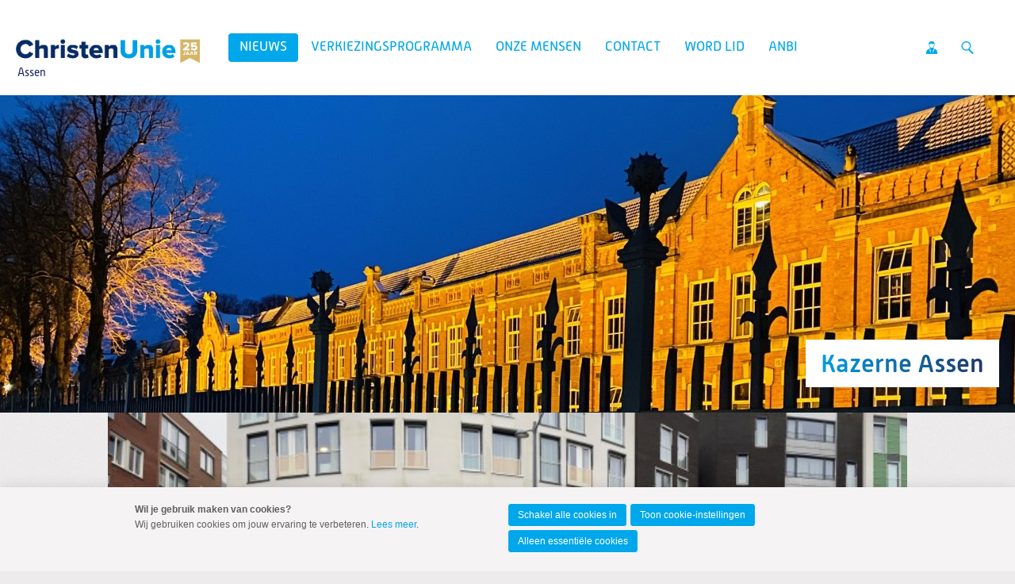

--- FILE ---
content_type: text/html; charset=UTF-8
request_url: https://assen.christenunie.nl/blog/2023/02/22?weblog-postTitle=Vergaderen-op-locatie
body_size: 9714
content:
<!DOCTYPE html>
<!--[if IE 9 ]><html lang='nl' class='no-js ie9'><![endif]-->
<!--[if (gt IE 9)|!(IE)]><!--><html lang='nl' class='no-js'><!--<![endif]-->
<head>

<script type='text/javascript' src='/ui/uibase/script/setcookie.js?r=2b0fb64fe3071088dc4630093935479cfe20b7f0'></script>
<script type='text/javascript' src='/l/cookie_control/filter/default/6b86b273ff34fce19d6b804eff5a3f5747ada4eaa22f1d49c01e52ddb7875b4b'></script>
<meta itemprop="pb:tags" content="inwoners betrekken">
<meta itemprop="pb:time" content="1677057360">
<meta property="og:type" content="article">
<meta property="og:url" content="https://assen.christenunie.nl/blog/2023/02/22?weblog-postTitle=Vergaderen-op-locatie">
<meta property="og:title" content="Vergaderen &#039;op locatie&#039;">
<meta property="og:description" content="Regelmatig vergaderen we ‘op locatie’, zoals we dat noemen. In plaats van op het gemeentehuis zoeken we een toegankelijke locatie in de woonwijk.">
<meta property="og:image" content="https://assen.christenunie.nl/l/library/download/urn:uuid:8c4cd9e9-7035-4941-9903-bae764c1772a/20230125+mfa+kloosterveste+img-2993+langwerpig.jpg?scaleType=3&amp;width=1200&amp;height=675">
<meta property="og:image:width" content="1200">
<meta property="og:image:height" content="675">
<meta property="article:published_time" content="2023-02-21T13:55:00+01:00">
<meta property="article:author" content="Tjerk Medemblik">
<link rel="canonical" href="https://assen.christenunie.nl/blog/2023/02/22?weblog-postTitle=Vergaderen-op-locatie" />
 <meta name='generator' content='Procurios' />
	<meta charset='UTF-8' />
<link rel='stylesheet' type='text/css' media='screen' href='/cache/15v4434n3xihg.ced634627e5f.css' />
<link rel='stylesheet' type='text/css' media='screen' href='/cache/1t9fzex5ophmt.ced634627e5f.css' />
<link rel='stylesheet' type='text/css' media='print' href='/cache/29u8cdk104g08.ced634627e5f.css' />
<link rel='stylesheet' type='text/css' media='screen and (min-width: 680px)' href='/cache/151fd4olqoouk.ced634627e5f.css' />
<link rel='stylesheet' type='text/css' media='screen and (min-width: 980px)' href='/cache/1s5bez2tlmcuj.ced634627e5f.css' />
<!--[if lt IE 9]>
		<link rel='stylesheet' type='text/css' media='screen' href='/cache/2v0xopvbcyqs4.ced634627e5f.css' />
	<![endif]-->
	<meta http-equiv='X-UA-Compatible' content='IE=edge,chrome=1'>
	<title>Vergaderen &#039;op locatie&#039; - ChristenUnie Assen</title>
	<meta name="viewport" content="width=device-width, initial-scale=1.0">
	<meta name='author' content='Christenunie' />
	
	<meta name='description' content='Regelmatig vergaderen we ‘op locatie’, zoals we dat noemen. In plaats van op het gemeentehuis zoeken we een toegankelijke locatie in de woonwijk.' />
	
	<link rel='shortcut icon' href='/ui/CU-2013/img/favicon.ico' />
	<link rel='stylesheet' type='text/css' media='screen' href='/ui/uibase/style/pbutil.css?rev=936ee22c6760c7601820a01aadeb5a63a9c84a35' />
<script type='text/javascript' src='/ui/uibase/script/prototype/prototype-min.js?rev=2ce7626cd5fcfb3042f3ce6c532d9fd6b7e4e352'></script>
<script type='text/javascript' src='/ui/uibase/script/pblib/pblib.js?rev=397cb9ef2e7dec4e026c879b0066f2807e007912'></script>

	<link rel='pingback' href='https://assen.christenunie.nl/blog/2023/02/22?weblog-postTitle=Vergaderen-op-locatie&amp;weblog-output=pingback' /><link rel='alternate' type='application/rss+xml' title='News feed for: Backend ChristenUnie.nl' href='https://assen.christenunie.nl/l/rss/collect/news/1321367' /><script src="/ui/uibase/vendor/procurios/amdLoader/dist/amdLoader.js?rev=b1a6a7ceda19f51c6a18587a2b15ca17675e5d29" data-main data-rev="ced634627e5f"></script>
<script type='text/javascript'>var digitalData = {"page":{"attributes":{"PBSiteID":"26143"},"pageInfo":{"pageID":"1321356","pageName":"Vergaderen 'op locatie'","language":"nl_NL","breadCrumbs":["Home","Vergaderen 'op locatie'"]}},"component":[{"componentInfo":{"componentID":"1416712","componentName":"Kazerne Assen"},"attributes":{"componentType":"CU - Topbanner (volledige breedte)","componentModule":"Website"}},{"componentInfo":{"componentID":"1321365","componentName":"Blogoverzicht ChristenUnie Assen"},"attributes":{"componentType":"PostList","componentModule":"Weblog"}},{"componentInfo":{"componentID":"1428200","componentName":"Blogbericht details Assen"},"attributes":{"componentType":"Post","componentModule":"Weblog","contentId":"10297222","contentTitle":"Vergaderen 'op locatie'"},"category":{"tags":["inwoners betrekken"]}},{"componentInfo":{"componentID":"1321367","componentName":"Blogbericht Assen"},"attributes":{"componentType":"NewsContent","componentModule":"Website"}},{"componentInfo":{"componentID":"1416643","componentName":"Berichten op Twitter CU Assen"}}],"cookiePolicy":{"acceptancePolicy":"optIn","cookieTypeCategory":{"tracking":"tracking","statistics":"tracking","external":"external","functional":"essential"},"allowedCookieTypes":{"functional":true,"preferences":false,"statistics":false,"tracking":false,"external":false}},"pageInstanceID":"production"}</script><link rel='stylesheet' media='screen' href='/ui/CU-2013/article-templates/topBanner/topBanner.css?rev=a2b3867f2a5b443d7141f7634601b33fafebb152' type='text/css' />
<link rel='stylesheet' media='screen' href='/a/component/ShareButtons-d247/1/CU-2013/ShareButtons.css?rev=0f86a04015068e730d5cd1e914462936cbfa7749' type='text/css' />
<link rel='stylesheet' media='screen' href='/ui/CU-2013/modules/mod_weblog/style/mod-weblog.css?rev=11beb8d98dbd48e12066fd08ee552c8c31c33582' type='text/css' />
<link rel='stylesheet' media='screen' href='/ui/CU-2013/modules/mod_weblog/style/downloads.css?rev=f011a13690091ffb306c030ad38713de7119e7f4' type='text/css' />
<link rel='stylesheet' media='screen' href='/files/mod_news/style/news.css?rev=b235ab143c1d612fe99090c80fdab78687ffaccd' type='text/css' />
<link rel='stylesheet' media='screen' href='/ui/CU-2013/modules/mod_cookie_control/style/cookie-control.css?rev=138f4e458e8d3175821b34a5a5c7e3f1d5ee5aea' type='text/css' />
<script src='/a/module/mod_cookie_control/script/cookie-control.js?rev=7bf44ede546893e6962803330cfe9044255e761a'></script>

	
</head>
<body id='default' class=' blog-full-post  headerFixed headerHasWhiteBackground     lokaal standaard  banner-white-background  body--singleSiteCU variant--default'>

	<!-- ProBaseSpider noIndex -->
	<div class='skip-links'>
		<span>Spring naar</span>
		<ul>
			<li><a href='#content'>Spring naar de inhoud</a></li>
			<li><a href='#nav'>Spring naar het hoofdmenu</a></li>
		</ul>
	</div>

	<div class="site-container">
		<!--
			Header
		-->
		<div class="header-container">
			<div class="header-fullwidth">
				<div class="header u-contentWidth">
					<a href="/" class="logo">
						ChristenUnie
						<span class="name">Assen</span>
					</a>
					<div id="nav" class="nav nav-main nav-hor "><ul><li class="nth-child1 active">                
            <a href="/blog" aria-current="page">Nieuws</a></li><li class="nth-child2">                
            <a href="/page/53826">Verkiezingsprogramma</a></li><li class="nth-child3">                
            <a href="/kandidaten-2026-2030" class="sub">Onze mensen</a><ul><li class="nth-child1 last">                
            <a href="/fractie">Fractie</a></li></ul></li><li class="nth-child4">                
            <a href="/contact">Contact</a></li><li class="nth-child5">                
            <a href="/lidworden">Word lid</a></li><li class="nth-child6 last">                
            <a href="/anbi">ANBI</a></li></ul></div>
					<ul class="site-action-buttons">
						<!--- optionaloff:Toon_login_functionaliteit is used on 3 places -->
						<li><a href="http://www.christenunie.nl/mijnchristenunie" class="site-action site-action-mycu"><span>Mijn ChristenUnie</span></a></li>
						<li class="li--searchToggler last"><a href="/k/searchengine" class="site-action site-action-search" data-foldout="foldout-search">Zoeken</a></li>
						
					</ul>
                    
					<a class="hamburger-menu" href="/sitemap">Menu</a>
					
				</div>
			</div>
			<!--
				Foldout
			-->
			<div class="foldout-fullwidth animate-all nav nav-mobile">
				<a href='/login' id='login' class='login-snippet'>Inloggen</a>

				<ul><li class="nth-child1 active">                
            <a href="/blog" aria-current="page">Nieuws</a></li><li class="nth-child2">                
            <a href="/page/53826">Verkiezingsprogramma</a></li><li class="nth-child3">                
            <a href="/kandidaten-2026-2030" class="sub">Onze mensen</a><ul><li class="nth-child1 last">                
            <a href="/fractie">Fractie</a></li></ul></li><li class="nth-child4">                
            <a href="/contact">Contact</a></li><li class="nth-child5">                
            <a href="/lidworden">Word lid</a></li><li class="nth-child6 last">                
            <a href="/anbi">ANBI</a></li></ul>
				<a href="http://www.christenunie.nl/mijnchristenunie" class="site-action site-action-mycu"><span>Mijn ChristenUnie</span></a>
				<div class="foldout">
					<div class="foldout-item foldout-search animate-all">
						
            <!-- ProBaseSpider noIndex -->
            <form method='get' action='/k/searchengine' id='quick-search' class='quickSearch'>
            <fieldset><label for='searchfield'>Zoeken: </label>
            <input id='searchfield' type='text' name='q' value='' />
            <button type='submit'><span class='inner-button'>Zoeken</span></button></fieldset></form>
            <!-- /ProBaseSpider -->
                        
					</div>
				</div>
				
			</div>
		</div>
		<!--
			Sub navigation
		-->
		
		<!--
			Content
		-->
		<div class="content-container">
			
			<div class='fullwidthContainer'>


<div
        id='art_1416712'
        class='article article_1 article_odd article_first Article--template'
        >
        <div class='article_content article_static article_template '><div class='at-topBanner at-topBanner--1416712 at-topBanner--textAlignVerBottom'>
            <picture class='at-topBanner__imageWrapper at-topBanner__imageWrapper--crop'>
            <source media='(max-width: 600px)'
                    srcset='/l/library/download/urn:uuid:5ab7bfc9-56db-4d04-97eb-21487c146a60/kazerne+header+%282%29.jpg?scaleType=6&width=320&height=240 320w,
                            /l/library/download/urn:uuid:5ab7bfc9-56db-4d04-97eb-21487c146a60/kazerne+header+%282%29.jpg?scaleType=6&width=480&height=360 480w,
                            /l/library/download/urn:uuid:5ab7bfc9-56db-4d04-97eb-21487c146a60/kazerne+header+%282%29.jpg?scaleType=6&width=640&height=480 640w,
                            /l/library/download/urn:uuid:5ab7bfc9-56db-4d04-97eb-21487c146a60/kazerne+header+%282%29.jpg?scaleType=6&width=828&height=621 828w'>
            <source media='(min-width: 601px)'
                    srcset='/l/library/download/urn:uuid:5ab7bfc9-56db-4d04-97eb-21487c146a60/kazerne+header+%282%29.jpg?scaleType=6&width=840&height=263 840w,
                            /l/library/download/urn:uuid:5ab7bfc9-56db-4d04-97eb-21487c146a60/kazerne+header+%282%29.jpg?scaleType=6&width=1000&height=313 1000w,
                            /l/library/download/urn:uuid:5ab7bfc9-56db-4d04-97eb-21487c146a60/kazerne+header+%282%29.jpg?scaleType=6&width=1200&height=375 1200w,
                            /l/library/download/urn:uuid:5ab7bfc9-56db-4d04-97eb-21487c146a60/kazerne+header+%282%29.jpg?scaleType=6&width=1280&height=400 1280w,
                            /l/library/download/urn:uuid:5ab7bfc9-56db-4d04-97eb-21487c146a60/kazerne+header+%282%29.jpg?scaleType=6&width=1680&height=525 1680w,
                            /l/library/download/urn:uuid:5ab7bfc9-56db-4d04-97eb-21487c146a60/kazerne+header+%282%29.jpg?scaleType=6&width=1920&height=600 1920w,
                            /l/library/download/urn:uuid:5ab7bfc9-56db-4d04-97eb-21487c146a60/kazerne+header+%282%29.jpg?scaleType=6&width=2560&height=800 2560w'>
            <img src='/l/library/download/urn:uuid:5ab7bfc9-56db-4d04-97eb-21487c146a60/kazerne+header+%282%29.jpg?scaleType=6&width=1200&height=375'
                 alt='Kazerne header'
                 class='at-topBanner__image'
            >
        </picture>
        <div class='at-topBanner__inner u-contentWidth at-topBanner__inner--textAlignHorRight'>
                <h1 class='at-topBanner__title at-topBanner__title--hasBackground'>
            <span>Kazerne Assen</span>
        </h1>            </div>
    </div></div>
</div>


<div
        id='art_1428200'
        class='article article_2 article_even article_last Article--snippet'
        >
        <div class='article_content article_dynamic '><script type="application/ld+json">{"@context":"http:\/\/schema.org","@type":"BlogPosting","articleBody":"Regelmatig vergaderen we \u2018op locatie\u2019, zoals we dat noemen. In plaats van op het gemeentehuis zoeken we een toegankelijke locatie in de woonwijk.","headline":"Vergaderen 'op locatie'","keywords":"inwoners betrekken","description":"Regelmatig vergaderen we \u2018op locatie\u2019, zoals we dat noemen. In plaats van op het gemeentehuis zoeken we een toegankelijke locatie in de woonwijk.","wordCount":150,"url":"https:\/\/assen.christenunie.nl\/blog\/2023\/02\/22?weblog-postTitle=Vergaderen-op-locatie","mainEntityOfPage":"https:\/\/assen.christenunie.nl\/blog\/2023\/02\/22?weblog-postTitle=Vergaderen-op-locatie","dateCreated":"2023-02-22T10:16:00+01:00","dateModified":"2025-04-18T22:32:03+02:00","publisher":{"@type":"Organization","name":"Procurios"},"datePublished":"2023-02-21T13:55:00+01:00","author":{"@type":"Person","name":"Tjerk Medemblik"},"editor":{"@type":"Person","name":"Tjerk Medemblik"},"image":{"@type":"ImageObject","url":"https:\/\/assen.christenunie.nl\/l\/library\/download\/urn:uuid:8c4cd9e9-7035-4941-9903-bae764c1772a\/20230125+mfa+kloosterveste+img-2993+langwerpig.jpg","identifier":{"@type":"PropertyValue","propertyID":"pbid","value":"10297225"}}}</script>



<div class="wl-article wl-full-post">
    <div class="wl-fullPost__content" id="readSpeakContent">
        <div class="wl-fullPost__imageContainer">
                            <img class="wl-fullPost__image"
                     alt="20230125 MFA Kloosterveste IMG-2993 langwerpig.jpg"
                     src="/l/library/download/urn:uuid:8c4cd9e9-7035-4941-9903-bae764c1772a/20230125+mfa+kloosterveste+img-2993+langwerpig.jpg?scaleType=3&width=640&height=231"
                     sizes="(min-width: 680px) 624px, calc(100vw - 16px)"
                     srcset="/l/library/download/urn:uuid:8c4cd9e9-7035-4941-9903-bae764c1772a/20230125+mfa+kloosterveste+img-2993+langwerpig.jpg?scaleType=3&width=290&height=105 290w,
                             /l/library/download/urn:uuid:8c4cd9e9-7035-4941-9903-bae764c1772a/20230125+mfa+kloosterveste+img-2993+langwerpig.jpg?scaleType=3&width=580&height=210 580w,
                             /l/library/download/urn:uuid:8c4cd9e9-7035-4941-9903-bae764c1772a/20230125+mfa+kloosterveste+img-2993+langwerpig.jpg?scaleType=3&width=360&height=130 360w,
                             /l/library/download/urn:uuid:8c4cd9e9-7035-4941-9903-bae764c1772a/20230125+mfa+kloosterveste+img-2993+langwerpig.jpg?scaleType=3&width=720&height=260 720w,
                             /l/library/download/urn:uuid:8c4cd9e9-7035-4941-9903-bae764c1772a/20230125+mfa+kloosterveste+img-2993+langwerpig.jpg?scaleType=3&width=430&height=155 430w,
                             /l/library/download/urn:uuid:8c4cd9e9-7035-4941-9903-bae764c1772a/20230125+mfa+kloosterveste+img-2993+langwerpig.jpg?scaleType=3&width=860&height=310 860w,
                             /l/library/download/urn:uuid:8c4cd9e9-7035-4941-9903-bae764c1772a/20230125+mfa+kloosterveste+img-2993+langwerpig.jpg?scaleType=3&width=640&height=231 640w,
                             /l/library/download/urn:uuid:8c4cd9e9-7035-4941-9903-bae764c1772a/20230125+mfa+kloosterveste+img-2993+langwerpig.jpg?scaleType=3&width=1280&height=462 1280w">
                    </div><div class="wl__credits wl-fullPost__credits wl__credits--hasAvatars1">
                <div class="wl__avatars wl-fullPost__avatars">
                                                            <img alt="Tjerk-16.jpg"
                             class="wl__avatar wl-fullPost__avatar"
                             src='/l/library/download/urn:uuid:1169ec35-c7c4-49c4-9697-4ccbfb1c2777/tjerk-16.jpg?scaleType=3&width=60&height=60'
                             srcset='/l/library/download/urn:uuid:1169ec35-c7c4-49c4-9697-4ccbfb1c2777/tjerk-16.jpg?scaleType=3&width=60&height=60 1x,
                                     /l/library/download/urn:uuid:1169ec35-c7c4-49c4-9697-4ccbfb1c2777/tjerk-16.jpg?scaleType=3&width=120&height=120 2x'
                        />
                                                    </div>
                <div class='wl-postList__info'>
                    <span>Door</span>
                                        <a title="Toon berichten van &quot;Tjerk Medemblik&quot;" href="https://assen.christenunie.nl/blogs-per-auteur?weblog-authorName=tjerkmedemblik"><strong>Tjerk Medemblik</strong></a>                                        op <span class="time">22 februari 2023 om 10:16</span>                </div>
                <div class='readSpeaker'>
                    <div id="readspeaker_button1" class="rs_skip rsbtn rs_preserve">
                        <a rel="nofollow" class="rsbtn_play" accesskey="L" title="Laat de tekst voorlezen met ReadSpeaker" href="">
                            <span class="rsbtn_left rsimg rspart"><span class="rsbtn_text"><span>Lees voor</span></span></span>
                            <span class="rsbtn_right rsimg rsplay rspart"></span>
                        </a>
                    </div>
                </div>
            </div><h2 class="wl-full-post__title"><a href="" rel="bookmark">Vergaderen &#039;op locatie&#039;</a></h2>
        
                            
        <p>Regelmatig vergaderen we &lsquo;op locatie&rsquo;, zoals we dat noemen. In plaats van op het gemeentehuis zoeken we een toegankelijke locatie in de woonwijk.</p>

                <p>Afgelopen maandag de 20<sup>e</sup>&nbsp;zaten we in het MFA in Kloosterveen. Samen met inwoners hebben we van gedachten gewisseld over parkeren in de binnenstad, het bouwen van een nieuwbouwwoningen en het delen van de ruimte in het winkelgebied (binnenstad). Veiligheid rondom het treinstation, bestemmingsplannen en bereikbaarheid van de gemeentemedewerkers zijn ook besproken. Meningen, opvattingen en oplossingen zijn dan divers. Het daagt ons als raadsleden uit om niet alleen binnen de bestaande structuren en mogelijkheden te denken en te handelen. Het heeft mij in elk geval weer geholpen om altijd met open vizier te blijven opereren. Idee&euml;n en mogelijke oplossingen helpen ons namelijk om nog beter de afwegingen te maken. Dit betekent niet dat dit altijd voor iedereen tot de gewenste oplossing leidt. Maar wel, dat we de mogelijkheden die er zijn ruim betrekken bij de overwegingen. En dat is voor iedereen een stap in de goede richting.</p>
    </div>

                
            <div class="wl-section">
            <h3 class="sr">Deel dit bericht</h3>
            

<ul class='ShareButtons ShareButtons--sizeLarge ShareButtons--cornersRounded ShareButtons--textInvisible ShareButtons--backgroundColor'>
            
        <li class='ShareButtons__item'>
            <a class='ShareButtons__link ShareButtons__link--facebook'
               role='button'
               href='https://www.facebook.com/sharer/sharer.php?u=https://assen.christenunie.nl/blog/2023/02/22?weblog-postTitle=Vergaderen-op-locatie'
               style=' --ShareButtons-brandColor: #1877f2;'
               aria-label='Deel op Facebook'target='_blank'>
                <svg xmlns="http://www.w3.org/2000/svg" viewBox="0 0 496 493"><path d="M496 248a248 248 0 1 0-287 245V320h-63v-72h63v-55c0-62 37-96 94-96 27 0 55 5 55 5v61h-31c-31 0-40 19-40 38v47h69l-11 72h-58v173a248 248 0 0 0 209-245Z"/></svg>
                <span class='ShareButtons__name'>Facebook</span>
            </a>
        </li>
            
        <li class='ShareButtons__item'>
            <a class='ShareButtons__link ShareButtons__link--bluesky'
               role='button'
               href='https://bsky.app/intent/compose?text=https://assen.christenunie.nl/blog/2023/02/22?weblog-postTitle=Vergaderen-op-locatie'
               style=' --ShareButtons-brandColor: #0085FF;'
               aria-label='Deel op Bluesky'target='_blank'>
                <svg xmlns="http://www.w3.org/2000/svg" viewBox="0 0 512 452.3"><path d="M111 30c59 45 122 134 145 182 23-48 86-137 145-182 42-31 111-56 111 22 0 16-9 132-14 151-18 66-85 82-144 72 103 18 130 76 73 135-108 111-156-28-168-64-3-10-3-10-6 0-12 36-60 175-168 64-57-59-30-117 73-135-59 10-126-6-144-72C9 184 0 68 0 52 0-26 69-1 111 30z"/></svg>
                <span class='ShareButtons__name'>Bluesky</span>
            </a>
        </li>
            
        <li class='ShareButtons__item'>
            <a class='ShareButtons__link ShareButtons__link--linkedin'
               role='button'
               href='https://www.linkedin.com/shareArticle?mini=true&amp;url=https://assen.christenunie.nl/blog/2023/02/22?weblog-postTitle=Vergaderen-op-locatie&amp;title=Vergaderen+%27op+locatie%27'
               style=' --ShareButtons-brandColor: #0077b5;'
               aria-label='Deel op LinkedIn'target='_blank'>
                <svg xmlns="http://www.w3.org/2000/svg" viewBox="0 0 448 512"><path d="M416 32H31.9C14.3 32 0 46.5 0 64.3v383.4C0 465.5 14.3 480 31.9 480H416c17.6 0 32-14.5 32-32.3V64.3c0-17.8-14.4-32.3-32-32.3zM135.4 416H69V202.2h66.5V416zm-33.2-243c-21.3 0-38.5-17.3-38.5-38.5S80.9 96 102.2 96c21.2 0 38.5 17.3 38.5 38.5 0 21.3-17.2 38.5-38.5 38.5zm282.1 243h-66.4V312c0-24.8-.5-56.7-34.5-56.7-34.6 0-39.9 27-39.9 54.9V416h-66.4V202.2h63.7v29.2h.9c8.9-16.8 30.6-34.5 62.9-34.5 67.2 0 79.7 44.3 79.7 101.9V416z"/></svg>
                <span class='ShareButtons__name'>LinkedIn</span>
            </a>
        </li>
            
        <li class='ShareButtons__item'>
            <a class='ShareButtons__link ShareButtons__link--twitter'
               role='button'
               href='https://twitter.com/intent/tweet?text=Vergaderen+%27op+locatie%27&amp;url=https://assen.christenunie.nl/blog/2023/02/22?weblog-postTitle=Vergaderen-op-locatie'
               style=' --ShareButtons-brandColor: #000000;'
               aria-label='Deel op X'target='_blank'>
                <svg xmlns="http://www.w3.org/2000/svg" viewBox="0 0 1200 1227"><path d="M714.163 519.284L1160.89 0H1055.03L667.137 450.887L357.328 0H0L468.492 681.821L0 1226.37H105.866L515.491 750.218L842.672 1226.37H1200L714.137 519.284H714.163ZM569.165 687.828L521.697 619.934L144.011 79.6944H306.615L611.412 515.685L658.88 583.579L1055.08 1150.3H892.476L569.165 687.854V687.828Z"></path></svg>
                <span class='ShareButtons__name'>X</span>
            </a>
        </li>
            
        <li class='ShareButtons__item'>
            <a class='ShareButtons__link ShareButtons__link--email'
               role='button'
               href='mailto:?subject=Vergaderen+%27op+locatie%27&amp;body=https://assen.christenunie.nl/blog/2023/02/22?weblog-postTitle=Vergaderen-op-locatie'
               style=' --ShareButtons-brandColor: #7d7d7d;'
               aria-label='Deel via E-mail'target='_blank'>
                <svg xmlns="http://www.w3.org/2000/svg" viewBox="0 0 512 512"><path d="M502.3 190.8c3.9-3.1 9.7-.2 9.7 4.7V400c0 26.5-21.5 48-48 48H48c-26.5 0-48-21.5-48-48V195.6c0-5 5.7-7.8 9.7-4.7 22.4 17.4 52.1 39.5 154.1 113.6 21.1 15.4 56.7 47.8 92.2 47.6 35.7.3 72-32.8 92.3-47.6 102-74.1 131.6-96.3 154-113.7zM256 320c23.2.4 56.6-29.2 73.4-41.4 132.7-96.3 142.8-104.7 173.4-128.7 5.8-4.5 9.2-11.5 9.2-18.9v-19c0-26.5-21.5-48-48-48H48C21.5 64 0 85.5 0 112v19c0 7.4 3.4 14.3 9.2 18.9 30.6 23.9 40.7 32.4 173.4 128.7 16.8 12.2 50.2 41.8 73.4 41.4z"/></svg>
                <span class='ShareButtons__name'>E-mail</span>
            </a>
        </li>
    </ul>

        </div>
    
            <p class="wl-tags wl-fullPost__tags"><span class="sr">Labels:</span> <a class="wl-tag" rel="tag" title="Toon berichten met het label &quot;inwoners betrekken&quot;" href="/blogs-per-label?weblog-tag=inwoners+betrekken">inwoners betrekken</a></p>
    
            <!-- ProBaseSpider noIndex -->
        <div class="wl-post-navigation">
                            <a href="https://assen.christenunie.nl/blog/2023/02/14?weblog-postTitle=Sudosa-Desto-meer-dan-volleybal&amp;originNode=1321356" title="Sudosa-Desto: meer dan volleybal" rel="prev" class="wl-post-nav wl-post-prev">
                    <span class="wl-post-nav-text">Vorig bericht</span><span class="wl-past-nav-sep">:</span> <h3 class="wl-post-nav-title">Sudosa-Desto: meer dan volleybal</h3>
                </a>
                                        <a href="https://assen.christenunie.nl/blog/2023/03/24?weblog-postTitle=Werkbezoek-CAMPOOZ&amp;originNode=1321356" title="Werkbezoek CAMPOOZ" rel="next" class="wl-post-nav wl-post-next">
                    <span class="wl-post-nav-text">Volgend bericht</span><span class="wl-past-nav-sep">:</span> <h3 class="wl-post-nav-title">Werkbezoek CAMPOOZ</h3>
                </a>
                    </div>
        <!-- /ProBaseSpider -->
    
    </div></div>
</div></div>
			
			<div class="content-wrapper">
				<!-- /ProBaseSpider -->
				<div class="content clearfix">
					<div id="content" class="main-content">
						<h1 class='u-visuallyHidden'>Vergaderen &#039;op locatie&#039;</h1>
						


<div
        id='art_1321367'
        class='article article_1 article_odd article_first Article--snippet'
        >
        <div class='article_content article_dynamic '><div class='newslistitem odd first'>
        
        <h3 class='newsitemtitle'><a href='/k/n50292/news/view/1454263/1321367/uitnodiging-fractievergadering.html'>Uitnodiging fractievergadering</a></h3>
        <div class='reactions'><a href='/k/n50292/news/view/1454263/1321367/uitnodiging-fractievergadering.html#comments'><span>0</span> Reactie(s)</a></div>
        <div class='introduction'><img src='/l/library/download/urn:uuid:ea44bb61-3e19-4a3d-8d67-a683abe8264a/220125+uitnodiging+aanschuifmoment+fractie+kleine+afbeelding.jpg?color=ffffff&amp;scaleType=5&amp;width=168&amp;height=168' alt='220125 uitnodiging aanschuifmoment fractie kleine afbeelding.jpg' class='smallNewsImage' /><span class='date'>woensdag 25 januari 2023 <span class='time'>14:31</span></span>            We vinden contact met u, onze leden en onze inwoners, belangrijk. Daarom nodigen we inwoners van Assen uit voor het bijwonen van een fractievergadering. <a href='/k/n50292/news/view/1454263/1321367/uitnodiging-fractievergadering.html' class='readon'><span>lees verder</span></a></div>
        
        <div class='separator'></div>
        </div>        <div class='newslistitem even'>
        
        <h3 class='newsitemtitle'><a href='/k/n50292/news/view/1428171/1321367/jongerendebat-assen.html'>Jongerendebat Assen</a></h3>
        <div class='reactions'><a href='/k/n50292/news/view/1428171/1321367/jongerendebat-assen.html#comments'><span>0</span> Reactie(s)</a></div>
        <div class='introduction'><img src='/l/library/download/urn:uuid:b63d5339-afae-4332-9fd1-831c74a76376/kopie+van+kopie+van+zoek+de+bloei+van+de+stad+%28banner+%28liggend%29%29+%28instagram-bericht+%28vierkant%29%29+%285%29.png?color=ffffff&amp;scaleType=5&amp;width=168&amp;height=168' alt='Logo klein' class='smallNewsImage' /><span class='date'>donderdag 12 januari 2023 <span class='time'>17:17</span></span>            PerspectieF, de jongerenafdeling van de ChristenUnie, organiseert op 17 januari om 19:00 een jongerendebatwedstrijd. Hoofdmoot van de avond is een debat over Drentse onafhankelijkheid. Drents Statenlid en ChristenUnie politicus Roy Pruisscher zal plaatsnemen in de jury, aan het eind van de activiteit wordt een prijs uitgereikt aan de beste debater en de persoon met de meest originele inbreng. <a href='/k/n50292/news/view/1428171/1321367/jongerendebat-assen.html' class='readon'><span>lees verder</span></a></div>
        
        <div class='separator'></div>
        </div>        <div class='newslistitem odd'>
        
        <h3 class='newsitemtitle'><a href='/k/n50292/news/view/1427339/1321367/bijdrage-christenunie-schoonmakers-in-dienst-van-de-gemeente.html'>Bijdrage ChristenUnie Schoonmakers in dienst van de gemeente</a></h3>
        <div class='reactions'><a href='/k/n50292/news/view/1427339/1321367/bijdrage-christenunie-schoonmakers-in-dienst-van-de-gemeente.html#comments'><span>0</span> Reactie(s)</a></div>
        <div class='introduction'><img src='/l/library/download/urn:uuid:9fedf9e8-981b-4f98-bd38-eda088fd4d75/alwina-12.jpg?color=ffffff&amp;scaleType=5&amp;width=168&amp;height=168' alt='Alwina van der Mark-Leijssenaar' class='smallNewsImage' /><span class='date'>donderdag 24 november 2022 <span class='time'>19:00</span></span>            De gemeente Assen gaat schoonmakers in eigen dienst nemen. Een voorstel dat daar voor zorgt werd in november met een raadsmeerderheid aangenomen.Tot nu toe worden zij nog via schoonmaakbedrijven ingehuurd. We zijn als fractie blij met dit besluit. Op deze manier krijgen medewerkers in de schoonmaak meer mogelijkheden om door te groeien, bij te scholen en krijgen ze meer verbinding met de andere ambtenaren. We verwachten dat het werkplezier gaat toenemen voor deze medewerkers.  <a href='/k/n50292/news/view/1427339/1321367/bijdrage-christenunie-schoonmakers-in-dienst-van-de-gemeente.html' class='readon'><span>lees verder</span></a></div>
        
        <div class='separator'></div>
        </div>        <div class='newslistitem even'>
        
        <h3 class='newsitemtitle'><a href='/k/n50292/news/view/1426773/1321367/politieke-beschouwingen.html'>Politieke beschouwingen</a></h3>
        <div class='reactions'><a href='/k/n50292/news/view/1426773/1321367/politieke-beschouwingen.html#comments'><span>0</span> Reactie(s)</a></div>
        <div class='introduction'><img src='/l/library/download/urn:uuid:0a0c978a-76fd-4e2d-81bd-c0ed1adf17f7/bauke-12.jpg?color=ffffff&amp;scaleType=5&amp;width=168&amp;height=168' alt='Bouke Weening' class='smallNewsImage' /><span class='date'>dinsdag 15 november 2022 <span class='time'>17:52</span></span>            Afgelopen week waren de algemene beschouwingen. Een belangrijk politiek moment. Waarin we plannen bespreken voor het komende jaar. Fractievoorzitter Bouke Weening sprak namens de ChristenUnie deze bijdrage uit. <a href='/k/n50292/news/view/1426773/1321367/politieke-beschouwingen.html' class='readon'><span>lees verder</span></a></div>
        
        <div class='separator'></div>
        </div>        <div class='newslistitem odd last'>
        
        <h3 class='newsitemtitle'><a href='/k/n50292/news/view/1422574/1321367/de-klachtenprocedure.html'>De Klachtenprocedure</a></h3>
        <div class='reactions'><a href='/k/n50292/news/view/1422574/1321367/de-klachtenprocedure.html#comments'><span>0</span> Reactie(s)</a></div>
        <div class='introduction'><img src='/l/library/download/urn:uuid:4e3200c3-b94c-496b-9756-ad00fd390766/jerke-16.jpg?color=ffffff&amp;scaleType=5&amp;width=168&amp;height=168' alt='Jerke-16.jpg' class='smallNewsImage' /><span class='date'>maandag 16 mei 2022 <span class='time'>16:50</span></span>            Jerke Setz deed op 14 april zijn eerste bijdrage in de gemeenteraad van Assen. Aanleiding was een rapport van de rekenkamercommissie over de afhandeling van klachten en meldingen. De ChristenUnie vind het belangrijk dat inwoners niet alleen gehoord worden, maar zich ook gehoord voelen. Juist ook als de klacht ongegrond is of niet verholpen kan worden. <a href='/k/n50292/news/view/1422574/1321367/de-klachtenprocedure.html' class='readon'><span>lees verder</span></a></div>
        
        <div class='separator'></div>
        </div><p class='news-link-to-archive'><a href='/k/n50292/news/archive/1321367/2022/5'>Bekijk alle nieuwsberichten via het archief</a></p></div>
</div>


<div
        id='art_1416643'
        class='article article_2 article_even article_last Article--static'
        >
        <div class='article_content article_static '><p class="first last"><a href="https://twitter.com/CUAssen?ref_src=twsrc%5Etfw" class="twitter-timeline">Tweets by CUAssen</a></p>
<script src="https://platform.twitter.com/widgets.js"></script></div>
</div>
					</div>
					<div class="sidebar">
						
						
						<!-- Old name because of articles in old UI -->
					</div>
				</div>
				<!-- ProBaseSpider noIndex -->
			</div>
		</div>
		<div class="push"></div>
	</div>
	<!--
		Footer
	-->
	<div class="footer-container">
		<div class="footermenu-fullwidth">
			<div class="footer">
				<div class="nav nav-footer">
					
				</div>
				<a href="/" class="logo ">
					<img alt="ChristenUnie logo" class="footer-logo" src="/ui/CU-2013/img/logo.svg" />
				</a>
			</div>
		</div>
		<!--
			Blue part footer
		-->
		<div class="legal-fullwidth">
			<div class="legal">
				<address >
					
					<span class="footer-adres">Postbus 439, 3800 AK Amersfoort</span>
					<span class="footer-telephone">T 033 422 69 69</span>
					<span class="footer-email last">E <a href="mailto:info@christenunie.nl">info@christenunie.nl</a></span>
					
				</address>
				<div class='socialMedia'>
					<p class='visually-hidden'>Visit our social media pages: </p>
					<ul class='socialMedia__list'>
						
						
						
						
					</ul>
				</div>
				<ul class="quick-links">
					<li><a href="/privacyverklaring">Privacybeleid en cookie-instellingen</a></li>
					<li><a href="/sitemap">Sitemap</a></li>
					<li><a href="/anbi">ANBI</a></li>
					<li><a href="http://www.christenunie.nl/mijnchristenunie">Mijn ChristenUnie</a></li>
				</ul>
				<p class="copyright"></p>
			</div>
		</div>
	</div>
	
	
	<script src='/cache/1_2bpyntbn3680c.ced634627e5f.js'></script>
	<script src='/cache/1_2re4jdkopyw4o.ced634627e5f.js'></script>
	<script src='/cache/1_366y59henfwgw.ced634627e5f.js'></script>
	<script src='/cache/1_1z88hsoz7bwkk.ced634627e5f.js'></script>
	<script src='/cache/1_2o81e7ddi9c0o.ced634627e5f.js'></script>
	
	<script>
		ProtoUI.addARIARole();
		ProtoUI.qsDefaultValue('searchfield', 'Zoek in de website');
		PbLib.UI.navCategoriesOnClick(".nav-mobile", "active", false);
	</script>
	<!-- /ProBaseSpider -->




<!-- ProBaseSpider noIndex noLinks -->
<div id="scms-cc-cookie-bar" class='scms-cookie-control'>
    <div class="cb-content-container">
        <div class="cb-content-row cb-content-row-1 cb-clearfix">
            <div class="cb-notice cb-content cb-content-left">
                <div class="cb-inner-content">
                                            <p><strong>Wil je gebruik maken van cookies?</strong></p>
                        <p>Wij gebruiken cookies om jouw ervaring te verbeteren. <a href="/privacyverklaring">Lees meer</a>.</p>
                                    </div>
            </div>
            <div class="cb-buttons cb-content cb-content-right">
                <div class="cb-inner-content">
                                            <p>
                            <a href="/l/cookie_control/accept-cookies/all?u=AfOObEQWepwEncHXgJQezO8PQ_p6Lz2xMgbjp7nm9MHaZifmf2lTV_%7Et9itZnbO20UHeEhlvB8Hg2ukH_SLqjzE_TSkmnhL9YgMbBYr1MG3R" class="CookiesOK cb-button-primary cb-button">Schakel alle cookies in</a>
                            <a href="/privacyverklaring" class="cb-button-primary cb-button">Toon cookie-instellingen</a>
                            <a href="/l/cookie_control/decline-cookies?u=AfOObEQWepwEncHXgJQezO8PQ_p6Lz2xMgbjp7nm9MHaZifmf2lTV_%7Et9itZnbO20UHeEhlvB8HgQWDcwgZJXu8A03ro7EA0481XpXtkebcY" class="cb-button-primary cb-button">Alleen essentiële cookies</a>
                        </p>
                                    </div>
            </div>
        </div>
    </div>
</div>
<!-- /ProBaseSpider -->

</body>
</html>


--- FILE ---
content_type: text/css
request_url: https://assen.christenunie.nl/cache/1t9fzex5ophmt.ced634627e5f.css
body_size: 6683
content:
    .nav ul,.footer-menu{margin:0;padding:0;list-style:none;}.site-container img,.no-js iframe{max-width:100%;height:auto !important;}table img{max-width:none !important;}#fb-root{display:none;}.fb-likebox,.fb-likebox span,.fb-likebox span iframe[style]{max-width:100% !important;}.animate-all{transition:all 0.3s ease-out;}#logged-in,.profile .username,.legal address span,.quick-links li{white-space:nowrap;background:url(/ui/CU-2013/img/separator-sprite.png) no-repeat 100% -20px;}.article{margin-bottom:1.25em;}.article_static .first.last{margin-bottom:0;}.main-content .article,.sidebar .article{width:auto;padding:32px;overflow:hidden;background-color:#fff;}.article:has(.ShareButtons){margin-top:1rem !important;}div.collapsible_container,div.article.collapsible_container{background-color:#fff;border:none;padding:32px;}.knop,.knop-wit{margin-bottom:0.5em;}.knop,.knop-wit,button,div.submit button,.news-link-to-archive a,.newsitem-back a,.nl-link a,.faqBackLink a,input[type="submit"],.action_bar a,.actionbar a,.spm_on_account a,.spm_oneoff_authorisation a,#shortcutShoppingcart a,form input.gsc-search-button,.mmt-mdp-call-to-action,.mmt-mdp-register button,.mmt-mdp-register button.submit,.mmt-mdp-register div.submit button{display:inline-block;position:relative;padding:8px 16px 9px;border:0;border-radius:4px;line-height:1.5em;text-decoration:none;font-weight:normal;color:#fff;transition:all 0.1s ease-out;}.knop:hover,button:hover,div.submit button:hover,.news-link-to-archive a:hover,.newsitem-back a:hover,.nl-link a:hover,.faqBackLink a:hover,input[type="submit"]:hover,.action_bar a:hover,.actionbar a:hover,.spm_on_account a:hover,.spm_oneoff_authorisation a:hover,#shortcutShoppingcart a:hover,body #scms-cc-cookie-bar .cb-button-primary:hover,.mmt-mdp-call-to-action:hover,.mmt-mdp-register button:hover,.mmt-mdp-register button.submit:hover,.mmt-mdp-register div.submit button:hover{text-decoration:none;}input[type="submit"]{height:3.1em;}.knop-wit,div.submit button.cancel,.action_bar .continue a,button#b_cancel,body #scms-cc-cookie-bar .cb-button-secondary{padding:7px 15px 8px;border:1px solid #00a7eb;color:#00a7eb;background-color:#fff;}.knop-wit:hover,div.submit button.cancel:hover,.action_bar .continue a:hover,button#b_cancel:hover,body #scms-cc-cookie-bar .cb-button-secondary:hover{text-decoration:none;color:#fff;background-color:#00a7eb;}button:disabled,div.submit button:disabled{background-color:#c7c9c9;}.body--singleSiteCU .article_static ul{list-style:none;margin-left:0;}.body--singleSiteCU .article_static ul li{position:relative;padding-left:1.5em;}.body--singleSiteCU .article_static ul li:before{position:absolute;left:0;top:0.3em;width:1em;margin-right:.2em;margin-left:.2em;display:inline-block;content:'\002b';font-family:"fontello";font-style:normal;font-weight:normal;speak:none;text-decoration:inherit;text-align:center;font-variant:normal;text-transform:none;line-height:1em;-webkit-font-smoothing:antialiased;-moz-osx-font-smoothing:grayscale;color:#408BC2;}.body--singleSiteCU .article_static.article_template:not(.article_template--comparisonBlocks) ul li,.article_static ul.pijlen-lijst li{padding-left:0;}.body--singleSiteCU .article_static.article_template:not(.article_template--comparisonBlocks) ul li:before,.body--singleSiteCU .article_static ul.pijlen-lijst li:before{content:none;}.pijlen-lijst,.dossier-lijst,.nav-subsub ul,#categoryTree ul,.newslist,.othernewslist,.newsListArchive,.faqList ul.index,.article ul.download_list_item,.pc-anchor-links ul,.mmt-mdp-nav ul{margin:0 -32px -32px;border-top:2px solid #edebeb;list-style:none;}body[class*='body--'] .sidebar .pijlen-lijst,body[class*='body--'] .article_static .pijlen-lijst{margin-left:-32px;}.pijlen-lijst li,.dossier-lijst li,.nav-subsub li,#categoryTree li,.newslist li,.othernewslist li,.newsListArchive li,.faqList ul.index li,.article ul.download_list_item li,.article ul.download_list_item li.odd,.pc-anchor-links li,.wlpl-title li,.mmt-mdp-nav li{border-bottom:2px solid #edebeb;-webkit-transition:all 0.1s ease-out;-moz-transition:all 0.1s ease-out;-o-transition:all 0.1s ease-out;transition:all 0.1s ease-out;}.pijlen-lijst li a,.dossier-lijst li a,.nav-subsub li a,#categoryTree li a,.newslist li a,.othernewslist li a,.newsListArchive li a,.faqList ul.index li a,.article ul.download_list_item li a,.pc-anchor-links li a,.wlpl-title li,.mmt-mdp-nav li a{display:block;margin-top:6px;margin-bottom:6px;padding:2px 48px 2px 32px;color:#606060;background:url(/ui/CU-2013/img/list-arrow.png) no-repeat 100% 50%;-webkit-transition:all 0.1s ease-out;-moz-transition:all 0.1s ease-out;-o-transition:all 0.1s ease-out;transition:all 0.1s ease-out;}.wlpl-title li{padding-top:8px;padding-bottom:8px;}.nav-subsub .active a,#categoryTree .active a{background-image:url(/ui/CU-2013/img/blue-arrow.png);}.pijlen-lijst li a:hover,.dossier-lijst li a:hover,.nav-subsub li a:hover,#categoryTree li a:hover,.newslist li a:hover,.othernewslist li a:hover,.newsListArchive li a:hover,.faqList ul.index li a:hover,.article ul.download_list_item li a:hover,.pc-anchor-links li a:hover,.wlpl-title li:hover a,.wlpl-title li:hover,.mmt-mdp-nav li a:hover{text-decoration:none;color:#fff;background-color:#00a7eb;box-shadow:0 0 0 6px #00a7eb;}.nav-subsub .active a:hover,#categoryTree .active a:hover{background:#00a7eb url(/ui/CU-2013/img/list-arrow.png) no-repeat 100% 50%;}.pijlen-lijst,.dossier-lijst{margin-bottom:1.8333333333em;}.pijlen-lijst.last,.dossier-lijst.last{margin-bottom:-32px;}.pijlen-lijst.first,.dossier-lijst.first{margin-top:-32px;}h2 + div > .pijlen-lijst.first,h2 + div > .dossier-lijst.first{margin-top:0;}.dossier-lijst li{background-image:url(/ui/CU-2013/img/list-folder.png);background-repeat:no-repeat;background-position:0 50%;}.dossier-lijst li a{padding-left:48px;}img.uitvullen,p.uitvullen{display:block;max-width:none;margin-left:-32px;margin-right:-32px;}p.first img.uitvullen,p.first.uitvullen{margin-top:-32px;}h1:not(.u-visuallyHidden) + div p.first img.uitvullen,h1:not(.u-visuallyHidden) + div p.first.uitvullen,h2 + div > p.first img.uitvullen,h2 + div > p.first.uitvullen,h2 + div > .article_prio > p.first img.uitvullen,h2 + div > .article_prio > p.first.uitvullen{margin-top:0;}h1 + div p.first.uitvullen iframe{margin-top:-32px;}p.last img.uitvullen{margin-bottom:-54px;}p.last.uitvullen{margin-bottom:-32px;}p.last.first img.uitvullen{margin-bottom:-32px;}.clearfix:before,.clearfix:after,.newslistitem:before,.newslistitem:after,.newsitem:before,.newsitem:after{content:"";display:table;}.clearfix:after,.newslistitem:after,.newsitem:after{clear:both;}.clearfix{zoom:1;}.skip-links,.sr,#quick-search label,.visually-hidden{position:absolute;width:1px;height:1px;margin:-1px;padding:0;border:0;clip:rect(0,0,0,0);overflow:hidden;}.hidden{display:none;visibility:hidden;}.nav ul{zoom:1;}  .donation__options ul{display:flex;gap:7px;list-style:none;padding:0;margin:0;flex-wrap:wrap;}.donation__options ul.proFormListRadio li{width:auto;}.donation__options input.proFormRadio{appearance:none;position:absolute;width:1px;height:1px;margin:-1px;padding:0;border:0;clip:rect(0,0,0,0);overflow:hidden;}.donation__options ul.proFormListRadio label{text-align:center;padding:.7em 1.3em;border-radius:3px;}.donation__options input + label{cursor:pointer;color:#606060;background:#F3F3F3;}.donation__options label.field{padding:1em 0;font-size:1em;color:#606060;}.donation__options ul.proFormListRadio li label{margin-left:0;}.donation__options input:checked + label,.donation__options input:hover + label{color:#fff;background:#00ABEC;}.donation__options ul.proFormListRadio li:has(.other){flex:0 100%;margin-block:.5em;}.donation__options .other{display:flex;align-items:center;}form.has-pages:has(.donation__options) ul.form-bc{display:none;}.donation__options input[type=text],.donation__options .field input[type=text],.donation__options .field input[type=email]{height:23px;text-indent:10px;border:1px solid #D8D8D8;border-radius:3px;font-size:14px;color:#606060;}.donation__options input[type=text]{padding:8px 0;width:200px;margin-left:11px;}.donation__options .proFormListRadio .other label{margin-right:7px;width:100%;background:transparent;color:#999;}.donation__options .proFormListRadio .other label{width:fit-content;padding-inline:0;}.donation__options label.field{display:block;padding-top:1em !important;font-size:16px;color:#606060;}.donation__options ul li span.other input{background:transparent;}.donation__options .submit{margin-top:0;}  .u-visuallyHidden{position:absolute;width:1px;height:1px;overflow:hidden;white-space:nowrap;clip:rect(1px,1px,1px,1px);font-size:24px;}.show-heading .u-visuallyHidden{position:relative;width:auto;height:auto;overflow:hidden;white-space:normal;clip:unset;}.u-contentWidth{width:calc(100% - 40px);max-width:1440px;margin-right:auto;margin-left:auto;padding-right:20px;padding-left:20px;}.u-fullsizeLink{position:absolute;top:0;right:0;bottom:0;left:0;width:100%;height:100%;margin:0;text-indent:-999em;z-index:20;background:transparent;}.u-showPlusIcons::after{content:'';position:absolute;top:0;right:0;bottom:0;left:0;width:100%;height:100%;opacity:.3;background:transparent url('/ui/CU-2013/img/plus.svg') repeat 0 0;background-size:6px 6px;}    fieldset{margin-bottom:1.5em;margin-top:2em;}legend{margin-bottom:.5em;font-size:1.5em;font-weight:normal;color:#00abec;}div.field{margin:0 0 1em 0;}div.fieldinput,div.subtitle{margin-left:0;color:#606060;}.fieldinput > span{line-height:48px;}label.field{font-family:"AlwynNewRounded-Medium",Tahoma,Geneva,sans-serif;}label.field{float:none;width:auto;padding:0;}div.singlecheckbox label,td label{line-height:1.8333333333em;}div.subtitle{padding-bottom:0;font-style:italic;}input,.proFormText,select,textarea,.actionpanel .searchbox input,.address-block input,.product-quantity,.proFormTextOther,.proFormDate,.proFormTime{display:inline-block;margin:0.5em 0 0;padding:7px 8px 8px;line-height:1.5em;color:#888989;border:1px solid #888989;background-color:#fff;}input,select,.actionpanel .searchbox input,.address-block input,.product-quantity,.proFormTextOther,.proFormDate,.proFormTime{height:1.5em;}input:focus,.proFormText:focus,select:focus,textarea:focus,.actionpanel .searchbox input:focus,.address-block input:focus,.product-quantity:focus,.proFormTextOther:focus,.proFormDate:focus,.proFormTime:focus{outline:none;background-color:#f2f8fa;}textarea{height:auto;}select,input[type='file']{height:2.57em;line-height:1em;}.ie6 select,.ie7 select,.ie8 select,.ie9 select{margin:4px 0;}ul.proFormList li,ul.proFormListRadio li{margin-bottom:0;font-size:1em;}ul.proFormList li label,ul.proFormListRadio li label{display:block;margin-left:1.5em;font-weight:normal;line-height:1.8333333333em;}ul.proFormListRadio li input,ul.proFormList li input{float:left;height:1.8333333333em;margin-top:0;vertical-align:middle;}input[type='checkbox'],input[type='radio']{margin:0;padding:0;border:0;vertical-align:top;}.content .w-xsmall{width:15%;}.content .w-small{width:30%;}.content .w-medium{width:50%;}.content .w-large{width:75%;}.content .w-xlarge{width:95%;}.sidebar .w-xsmall,.sidebar .w-small{width:30%;}.sidebar .w-medium,.sidebar .w-large,.sidebar .w-xlarge{width:95%;}ul li span.other label{display:inline-block;margin-left:.3em;padding:1px 0;}ul li span.other input{padding:0 4px;}.psc-password-input .psc-pi-strength{width:100%;margin:0.5em 0 0;background:none;filter:none;}.psc-password-input .psc-pi-strength input{margin:0;}.psc-password-input .psc-password-strength-weak,.psc-password-input .psc-password-strength-fair,.psc-password-input .psc-password-strength-strong,.psc-password-input .psc-password-strength-verystrong{border:none;-moz-box-shadow:none;-webkit-box-shadow:none;box-shadow:none;}.field .fieldinput .psc-show-password{margin-bottom:0;}.field .fieldinput > .formpanelelement{line-height:1.8333333333em;}#loginform .formpanelelement.last{display:block;}.field .psc-show-password label.field{margin-top:.5em;}.field .psc-password-repeat span,.field span.psc-password-information{color:#888989;}label[for="class_1_relation_initials"] + div span.first{width:15%;}label[for="class_1_relation_initials"] + div span.last{width:50%;}label[for="class_1_phone_number_1"] + .subtitle + div.fieldinput input,label[for="class_1_phone_number_1"] + div.fieldinput input,label[for="class_1_phone_number_2"] + .subtitle + div.fieldinput input,label[for="class_1_phone_number_2"] + div.fieldinput input{width:50%;}.cr-table-view-wrapper .cr-table-view thead th{font-size:1em;}.pbuic-fe-address .fea-group-last{overflow:hidden;}label[for="class_1_ff_304"]{width:15%;}div.fieldinput span img.icon{margin-left:3px;vertical-align:middle;}ul li span.other{white-space:normal !important;}.fe-iban label > span{line-height:48px;}div.fe-iban div.iban,div.fe-iban div.bic{border-right:none;}div.fe-iban div.iban{padding-right:inherit;width:60%;}div.fe-iban label{width:100%;}div.fe-iban div.iban input{width:70%;}.multi-text .title{padding-top:.5em;vertical-align:middle;}@media screen and (max-width:540px){.table-scroll:has(.multi-text){padding:0;overflow:visible;box-shadow:none;}.multi-text td.title,.multi-text td.value{display:block;}table.multi-text td.value{margin-bottom:0.5em;padding:0;}table.multi-text td.value input{width:95%;}}.foldout-search{padding:2px 8px 8px 16px;text-align:left;}#quick-search input{width:58%;margin-right:10px;}.nav-mobile .sm-button-list{padding:16px 0 8px;}.google-customized-search table.gsc-search-box{width:70%;}.gsc-search-box div.gsc-input-box{margin-bottom:0;}.gsc-search-box .gsc-search-button-v2{padding:7px 27px;color:#fff;border-radius:4px;border:1px solid #deeef4;background:#00abec;}.gsc-search-box .gsc-search-button-v2:hover,.gsc-search-box .gsc-search-button-v2:focus{color:#fff;border:1px solid #deeef4;background:#1f2e61;}.article form.has-pages,.article form.has-pages fieldset{margin:0;padding:0;border:none;}.pb-gallery-type1 .pb-gt1-nav{right:auto;bottom:4px;width:100%;text-align:center;}.pb-gallery-type1 .pb-gt1-photos img{width:100%;max-width:none;}.pb-gallery-type1 .pb-gt1-nav li{display:inline-block;float:none;zoom:1;*display:inline;}.pb-gallery-type1 .pb-gt1-nav a,.pb-gallery-type1 .pb-gt1-nav a:hover,.has-js .pb-gallery-type1 .pb-gt1-nav .active a{display:block;width:18px;height:18px;padding:0;border:none;text-indent:-999em;filter:none;background:url(/ui/CU-2013/img/photocollection-type1-bullets.png) no-repeat 50% -1px;}.pb-gallery-type1 .pb-gt1-nav a:hover,.has-js .pb-gallery-type1 .pb-gt1-nav .active a{background-position:50% -21px;}.pb-gallery-type2{width:100% !important;}.pb-gallery-type2 .pb-gt2-images{margin-bottom:0;border:none;}.pb-gallery-type2 .pb-gt2-arrow{top:0;width:60px;height:100%;background:url(/ui/CU-2013/img/photocollection-type2-arrows.png) no-repeat 0 50%;}.pb-gallery-type2 .pb-gt2i-al{background-position:-60px 50%;}.pb-gallery-type2 .pb-gt2-arrow:hover{background-color:transparent;background-position:-120px 50%;}.pb-gallery-type2 .pb-gt2i-al:hover{background-position:-180px 50%;}.pb-gallery-type2 .has-thumbs:hover .pb-gt2i-ar{background-position:0 50%;}.pb-gallery-type2 .has-thumbs:hover .pb-gt2i-ar:hover{background-position:-120px 50%;}.pb-gt1-photos .pb-gt1-desc,.pb-gt2i-list .pb-gt2-imagedesc,.image-text-description{position:absolute;top:8px;bottom:auto;left:8px;margin-right:8px;padding:0;background-image:none;}.pb-gt1-photos .pb-gt1-desc p,.pb-gt2i-list .pb-gt2-imagedesc,.image-text-description{padding:4px 8px;font-family:"AlwynNewRounded-Regular",Tahoma,Geneva,sans-serif;font-size:1.2em;line-height:1.3em;color:#00a7eb;background:#fff;background:rgba(255,255,255,.9);}.alt-font .pb-gt1-photos .pb-gt1-desc p,.alt-font .pb-gt2i-list .pb-gt2-imagedesc,.alt-font .image-text-description{font-family:Arial,Helvetica,sans-serif;}.pb-gt1-photos .pb-gt1-desc p br,.pb-gt2i-list .pb-gt2-imagedesc br{display:none;}@media all and (min-width:450px){.banner .pb-gt1-photos .pb-gt1-desc,.banner .pb-gt2i-list .pb-gt2-imagedesc,.banner .image-text-description{left:16px;margin-right:16px;}.banner .pb-gt1-photos .pb-gt1-desc p,.banner .pb-gt2i-list .pb-gt2-imagedesc,.banner .image-text-description{font-size:1.6em;}}.pb-gallery-type3 .pb-gt3-photos{overflow:hidden;margin-right:-32px;}.pb-gallery-type3 .pb-gt3-photos li{float:left;margin-right:32px;margin-bottom:32px;}.pb-gallery-type3 .pb-gt3-photos .pb-gt3-desc{left:10px;width:auto;background:#fff;}.pb-gallery-type3 .pb-gt3-photos .pb-gt3-desc p{padding:2px 5px;color:#00a7eb;}.article .pb-gallery-type4{border:none;}.article .pb-gallery-type4 .pb-gt4-nav{background-color:#deeef4;}.pb-gallery-type4 .pb-gt4n-wrapper{border-top:2px solid #f5f3f3;}.has-js .pb-gallery-type4 .pb-gt4-nav li:hover .pb-gt4n-wrapper,.has-js .pb-gallery-type4 .pb-gt4-nav .active .pb-gt4n-wrapper{background:#fff;}.has-js .pb-gt4-nav li:hover a,.has-js .pb-gt4-nav .active a{color:#1f2e61;}.pb-gallery-type4 .pb-gt4-nav a{padding-left:32px;padding-right:32px;line-height:26px;font-size:16px;text-shadow:none;color:#00a7eb;}.article ul.download_list_item{margin-top:-32px;border:none;}.article h2 + div > ul.download_list_item,.show-heading .main-content .article_1 ul.download_list_item{margin-top:0;}.article ul.download_list_item li a{padding-left:8px;}.article ul.download_list_item li a img{max-width:48px;margin:3px 0 0;}.article ul.download_list_item li span{margin-left:24px;color:#606060;}.article ul.download_list_item li a:hover span{color:#fff;}.article ul.download_list_item .title,.article ul.download_list_item .description,.article ul.download_list_item .fileinfo{margin-left:96px;}.article .tweetList,.article .tweetList li{border-color:#deeef4;}.article .tweetList li{padding:16px 0;}.article .tweetList li p{font-size:0.9em;}.article .tl-date{margin-top:8px;font-family:"AlwynNewRounded-Regular",Tahoma,Geneva,sans-serif;font-size:0.8333333333em;color:#606060;}.alt-font .article .tl-date{font-family:Arial,Helvetica,sans-serif;}.article .twitter-follow{text-align:right;}.subsite-selector form{margin-bottom:1em;}.subsite-selector select{margin-top:0;}.subsite-selector input[type="submit"]{height:3.1em;margin:0 0 0 .5em;vertical-align:middle;}.pc-anchor-links{margin-top:-32px;}h2 + div > .pc-anchor-links,h1 + .article > div > .pc-anchor-links{margin-top:0;}body #scms-cc-cookie-snippet{border:1px solid #00a7eb;background:#f5f3f3;}.article #pb-gt2-loading{display:none;}.table-scroll{padding:0 8px;overflow-x:scroll;box-shadow:inset 7px 0 5px -6px rgba(0,0,0,.2),inset -7px 0 5px -6px rgba(0,0,0,.2);}.political-themes{margin:0 -8px -16px -8px;padding:0;overflow:hidden;text-align:center;list-style:none;}.political-themes a{text-decoration:none;}.political-themes li{display:inline-block;width:12%;margin:0 2% 8px;text-align:center;zoom:1;*display:inline;}.political-themes li img{width:100%;margin-bottom:8px;}.political-themes h5{color:#00a7eb;}@media all and (max-width:750px){.political-themes li{width:20%;}}@media all and (max-width:550px){.political-themes li{width:28%;}}@media all and (max-width:400px){.political-themes li{width:44%;}}.portret-social-media{margin:0 -24px -16px 0;padding:0;list-style:none;}.portret-social-media li{display:inline-block;width:18%;margin:0 12px 16px 0;text-align:center;zoom:1;*display:inline;}.portret-social-media a{text-decoration:none;}.portret-social-media img{margin-bottom:12px;}.portret-social-media h6{font-size:16px;}.portret-social-media-link{display:inline-block;vertical-align:middle;margin-top:.2em;font-size:1.8em;color:#7a8085;}.portret-social-media-link:hover{color:#00a7eb;}.content .portret-social-media li{width:29%;}@media all and (max-width:850px){.fullwidth .portret-social-media li{width:17%;}}@media all and (max-width:680px){.content .portret-social-media li,.fullwidth .portret-social-media li{width:29%;}}@media all and (max-width:470px){.content .portret-social-media li,.fullwidth .portret-social-media li{width:44%;}}.image-text{display:block;position:relative;}.content .image-text{margin:-32px;}h1 + .article > .article_content > .image-text,h2 + .article_content > .image-text{margin-top:0;}.image-text-description{position:absolute;top:auto;left:16px;bottom:16px;margin-right:16px;margin-bottom:0;background-color:#fff;}.g-recaptcha{transform:scale(0.76);-webkit-transform:scale(0.76);-ms-transform:scale(0.76);transform-origin:0;-webkit-transform-origin:0;-ms-transform-origin:0;}@media only screen and (min-width:680px){.g-recaptcha{transform:scale(0.65);-webkit-transform:scale(0.65);-ms-transform:scale(0.65);}}@media only screen and (min-width:980px){.g-recaptcha{transform:scale(0.81);-webkit-transform:scale(0.81);-ms-transform:scale(0.81);}}.userInvoicesOverview{margin:0.5em 0;}.userInvoicesOverview thead,.userInvoicesOverview tfoot{display:none;}.userInvoicesOverview tr,.userInvoicesOverview td{display:block;}.userInvoicesOverview td{padding:0 0 0.3em;border-bottom:0;text-align:left !important;line-height:1.5;}.userInvoicesOverview td::before{content:attr(data-th);display:block;font-weight:bold;vertical-align:top;}.userInvoicesOverview .clickable:hover td::before{color:#606060;}.userInvoicesOverview td:empty::after{content:'-';}.userInvoicesOverview tr{padding-top:1em;padding-bottom:1em;border-bottom:1px solid #f2f2f2;}.userInvoicesOverview tr:last-child{border-bottom:0;}@media screen and (min-width:500px){.userInvoicesOverview td::before{display:inline-block;width:50%;margin-right:0.5em;}}.show-subsubnav .Registration .proFormText{width:90%;}.Registration{font-size:16px;}.Registration fieldset{margin-top:0;}.LoginOrAccount .formpanelelement{display:block !important;margin-right:0;}@media screen and (min-width:700px){.show-subsubnav .Registration__aside{min-width:240px;}}.Filter__checkbox,input#highlighted{margin-top:0 !important;}form.has-pages div.field{margin:0.5em 0 1em 0;}.socialMedia__list{margin:2.5em;}.socialMedia__item{display:inline-block;margin-right:8px;vertical-align:middle;}.socialMedia__button{display:block;width:24px;height:24px;text-decoration:none;font-size:1.3em;background:#fff;border-radius:100%;transition:all 0.1s ease-out;}.socialMedia__button:hover{color:#1f2e61;text-decoration:none;}.socialMedia__button:before{vertical-align:middle;display:inline-block;width:1em;margin-right:.2em;margin-left:.2em;font-family:"fontello";font-style:normal;font-weight:normal;speak:none;text-decoration:inherit;text-align:center;font-variant:normal;text-transform:none;line-height:24px;-webkit-font-smoothing:antialiased;-moz-osx-font-smoothing:grayscale;}.socialMedia__name{position:absolute;left:-999em;}.socialMedia__button--x-twitter:before{content:'\e816';}.socialMedia__button--facebook:before{content:'\66';}.socialMedia__button--linkedin:before{content:'\4c';}.socialMedia__button--instagram:before{content:'\1f4f7';}.fullwidthContainer .article{margin:0;}.fullwidthContainer .Article--static,.fullwidthContainer .Article--snippet{margin:0 auto;padding:2em 20px;}.fullwidthContainer .Article--static .article-content,.fullwidthContainer .Article--snippet .article_content,.fullwidthContainer .Article--static > h2,.fullwidthContainer .Article--snippet > h2{width:calc(100% - 40px);max-width:1440px;margin-right:auto;margin-left:auto;padding-right:20px;padding-left:20px;}.fullwidthContainer .Article--static{font-size:1.4em;line-height:1.6;background-color:#fff;}.fullwidthContainer .Article--static > h2,.fullwidthContainer .Article--static .article_content{max-width:40rem;margin:0 auto;padding:0 1rem;}.fullwidthContainer .at-portret-two-columns{padding:20px;font-size:1.4em;line-height:1.6;background-color:#fff;}.fullwidthContainer .statementList__group{margin:0;}.fullwidthContainer .statementSearch{margin:0;}@media screen and (min-width:550px){.fullwidthContainer .statementList__wrapper{display:-webkit-box;display:-ms-flexbox;display:flex;-webkit-box-orient:horizontal;-webkit-box-direction:normal;-ms-flex-direction:row;flex-direction:row;-ms-flex-wrap:wrap;flex-wrap:wrap;-webkit-box-pack:justify;-ms-flex-pack:justify;justify-content:space-between;}.fullwidthContainer .statementList__group{width:calc(50% - 1em);}}@media screen and (min-width:1050px){.fullwidthContainer .statementList__alphabet{display:-webkit-box;display:-ms-flexbox;display:flex;-ms-flex-wrap:wrap;flex-wrap:wrap;-webkit-box-pack:justify;-ms-flex-pack:justify;justify-content:space-between;}}.fullwidthContainer div.collapsible_container,.fullwidthContainer div.article.collapsible_container{padding:1.5em 0;border:none;background-color:#fff;}.fullwidthContainer div.collapsible_container h2{position:relative;}.fullwidthContainer div.collapsible_container h2,.fullwidthContainer div.collapsible_container h2.open{background:none;}.fullwidthContainer div.collapsible_container h2::before,.fullwidthContainer div.collapsible_container h2.open::before{position:absolute;right:9px;top:13px;display:inline-block;width:1em;margin-right:.4em;font-family:"fontello";font-size:0.5em;font-style:normal;font-weight:normal;speak:none;text-decoration:inherit;text-align:center;font-variant:normal;text-transform:none;line-height:1em;-webkit-font-smoothing:antialiased;-moz-osx-font-smoothing:grayscale;color:#606060;}.fullwidthContainer div.collapsible_container h2::before{content:'\2795';}.fullwidthContainer div.collapsible_container h2.open::before{content:'\2796';}@media (any-pointer:fine){.fullwidthContainer div.collapsible_container h2::after{position:absolute;right:3em;top:5px;padding:0 5px;content:'Lees meer';font-family:Tahoma,Geneva,sans-serif;font-size:0.5em;line-height:2;color:#606060;background:rgba(255,255,255,0.5);}.fullwidthContainer div.collapsible_container h2.open::after{content:'Lees minder';}}.fullwidthContainer .collapsible-wrapper .article_collapsible{padding-top:1em !important;}   :root{--logoWidth:232px;}.wide-navigation .header .nav-main{width:calc(840px - var(--logoWidth));}.eurofractie .header-fullwidth{background-image:url(/ui/CU-2013/img/bg-euro-nav.png);}.header .logo{width:232px;background-image:url(/l/library/download/urn:uuid:d2716e3c-be9e-4400-b69f-71f7dd2c4a0f/cu_logo_25jaar_varianten_v3+zonder+rand+links.png);}.body--combiSiteSGP-CU .header .logo{background-image:url(/l/library/download/urn:uuid:d2716e3c-be9e-4400-b69f-71f7dd2c4a0f/cu_logo_25jaar_varianten_v3+zonder+rand+links.png);}.body--combiSiteCU-SGP .header .logo{background-image:url(/l/library/download/urn:uuid:d2716e3c-be9e-4400-b69f-71f7dd2c4a0f/cu_logo_25jaar_varianten_v3+zonder+rand+links.png);}@media screen and (min-width:680px){.header .logo{width:232px;}}.navsub-fullwidth,.standaard .navsub-fullwidth,.omgedraaid .navsub-fullwidth{background:url(/ui/CU-2013/img/bg-blue-sprite.png) repeat-x 50% -130px;}.statementSearch{background:#00a7eb url(/ui/CU-2013/img/bg-blue-sprite.png) repeat-x 50% 0;}.legal-fullwidth{background:#00a7eb url(/ui/CU-2013/img/bg-footer.png) repeat-x 50% 100%;color:#fff;}.legal-fullwidth .quick-links li a,.legal-fullwidth .legal address a{color:#fff;}h1,h2,legend,h1 > a,h2 > a,legend > a,.mod-news .newsitemtitle,.newsitemtitle a{color:#00abec;}h3,h4,h5,h6,h3 > a,h4 > a,h5 > a,h6 > a{color:#555555;}a{color:#00a7eb;}.newslistitem .reactions{color:#00a7eb;}.header .nav-main > ul > li > a,.header.header .profile a{;}.header .nav-main > ul > li.active > a{;}.header .nav-main > ul > li:hover > a,.header .nav-main > ul > .hover > a{;}.header .nav-main--hasSub > ul > li:hover > ul > li:hover a,.header .nav-main--hasSub > ul > li:hover > a.sub{;}.header .nav-main--hasSub > ul > li:hover > ul > li:not(:hover) a{color:#1f2e61;}.header.header .profile a:hover{;}.nav-sub a{color:#1f2e61;}.nav-sub a:hover,.nav-sub .active a{color:#00a7eb;}.standaard .nav-sub a:hover,.standaard .nav-sub .active a,.omgedraaid .nav-sub a:hover,.omgedraaid .nav-sub .active a{color:#1f2e61;}.header .hamburger-menu{;}.nav-mobile li{background-color:#deeef4;}.nav-mobile a{color:#1f2e61;}.nav-mobile li.active > a,.nav-mobile li.active li.active > a{color:#00a7eb;}.nav-mobile li.active > a.sub,.nav-mobile .active li a{background-color:#00a7eb;}.nav-mobile li.active li.active > a.sub,.nav-mobile .active .active li a{background-color:#1f2e61;}.foldout-fullwidth #logged-in a,.foldout-fullwidth .site-action-mycu{background-color:#1f2e61;}.foldout-search{background:#1f2e61;}@media screen and (min-width:980px){.foldout-fullwidth{background:#1f2e61;}}.foldout-item button:hover{color:#00a7eb;}.categories dd a{color:#00a7eb;}.categories dd a:hover{background:#00a7eb;}.knop,button,button.submit,div.submit button,.news-link-to-archive a,.newsitem-back a,.faqBackLink a,input[type="submit"],.action_bar a,.actionbar a,.spm_on_account a,.spm_oneoff_authorisation a,#shortcutShoppingcart a,body #scms-cc-cookie-bar .cb-button-secondary,body #scms-cc-cookie-bar .cb-button-primary,form input.gsc-search-button,.mmt-mdp-call-to-action,.mmt-mdp-register button,.mmt-mdp-register button.submit,.mmt-mdp-register div.submit button{color:#ffffff;background-color:#00a7eb;}.knop:hover,button:hover,button.submit:hover,div.submit button:hover,.news-link-to-archive a:hover,.newsitem-back a:hover,.faqBackLink a:hover,input[type="submit"]:hover,.action_bar a:hover,.actionbar a:hover,.spm_on_account a:hover,.spm_oneoff_authorisation a:hover,#shortcutShoppingcart a:hover,body #scms-cc-cookie-bar .cb-button-primary:hover,.mmt-mdp-call-to-action:hover,.mmt-mdp-register button:hover,.mmt-mdp-register button.submit:hover,.mmt-mdp-register div.submit button:hover{background-color:#1f2e61;}.nl-link a{background-color:#00a7eb;}.nl-link a:hover{background-color:#1f2e61;}.newslistitem{background:#fff url(/ui/CU-2013/img/news-sprite.png) repeat-x 0 100%;}.newsitem .categories{background-color:#deeef4;}.pijlen-lijst li,.dossier-lijst li,.nav-subsub li,#categoryTree li,.newslist li,.othernewslist li,.newsListArchive li,.faqList ul.index li,.article ul.download_list_item li,.article ul.download_list_item li.odd,.pc-anchor-links li,.wlpl-title li{background-color:#deeef4;}.pijlen-lijst li a,.dossier-lijst li a,.nav-subsub li a,#categoryTree li a,.newslist li a,.othernewslist li a,.newsListArchive li a,.faqList ul.index li a,.article ul.download_list_item li a,.pc-anchor-links li a,.wlpl-title li,.mmt-mdp-nav li a{box-shadow:0 0 0 6px #deeef4;}.wl__imagePlaceholder--fullPost{background-image:url(/ui/CU-2013/img/weblog-placeholder.png);}

--- FILE ---
content_type: text/css
request_url: https://assen.christenunie.nl/ui/CU-2013/article-templates/topBanner/topBanner.css?rev=a2b3867f2a5b443d7141f7634601b33fafebb152
body_size: 701
content:
.at-topBanner {
    position: relative;
    display: flex;
    justify-content: center;
    align-items: center;
}

/*
 * Text alignment vertical
 */

.at-topBanner--textAlignVerTop {
    align-items: flex-start;
}

.at-topBanner--textAlignVerBottom {
    align-items: flex-end;
}

/*
 * Inner container
 */

.at-topBanner__inner {
    position: absolute;
    z-index: 1;
    text-align: left;
}

.at-topBanner__inner--textAlignHorRight {
    text-align: right;
}

.at-topBanner__inner--textAlignHorCenter {
    text-align: center;
}

/**
 * Title link
 */

.at-topBanner__titleLink {
    display: inline-block;
}

.at-topBanner__titleLink:hover .at-topBanner__title {
    -webkit-transform: scale(1.08);
    -ms-transform: scale(1.08);
    transform: scale(1.08);
}

.at-topBanner__titleLink:active .at-topBanner__title {
    -webkit-transform: scale(.99);
    -ms-transform: scale(.99);
    transform: scale(.99);
}

/**
 * Title
 */

.at-topBanner__title {
    position: relative;
    display: inline-block;
    margin: 1em 0;
    padding: 0;
    color: #fff;
    font-size: 3.5em;
    font-family: 'AlwynNewRounded-Medium', Tahoma, Geneva, sans-serif;
    transition: transform .3s ease-out;
    background: transparent;
}

.at-topBanner__title--hasBackground {
    font-size: 7.5vw;
    background-color: #fff;
}

.at-topBanner__inner--textAlignHorRight .at-topBanner__title--hasBackground {
    text-align: right;
}

.at-topBanner__inner--textAlignHorCenter .at-topBanner__title--hasBackground {
    text-align: center;
}

@media (min-width: 433px) {
    .at-topBanner__title--hasBackground {
        font-size: 2em;
    }
}

.body--singleSiteCU .at-topBanner__title--showPlusIcon::before {
    content: '';
    position: absolute;
    top: -16px;
    left: -16px;
    display: block;
    width: 33px;
    height: 33px;
    background: transparent url('../../img/plusInCircle.svg') no-repeat 0 0;
}

.at-topBanner__title--hasBackground span {
    display: block;
    padding: 0.3em 0.6em 0.2em;
    line-height: 1.4;
    color: #00a7eb;
    background-color: #fff;
}

.body--singleSiteCU .at-topBanner__title--hasBackground span {
    background: -webkit-gradient(linear, left top, right top, from(#00a7eb), to(#1f2e61));
    background: -webkit-linear-gradient(left, #00a7eb 0%, #1f2e61 100%);
    background: -o-linear-gradient(left, #00a7eb 0%, #1f2e61 100%);
    -webkit-background-clip: text;
    -webkit-text-fill-color: transparent;
}

.body--combiSiteSGP-CU .at-topBanner__title--hasBackground span,
.body--combiSiteCU-SGP .at-topBanner__title--hasBackground span {
    color: #084686;
}


--- FILE ---
content_type: text/css
request_url: https://assen.christenunie.nl/ui/CU-2013/modules/mod_weblog/style/mod-weblog.css?rev=11beb8d98dbd48e12066fd08ee552c8c31c33582
body_size: 3048
content:
/*
 * @author:	Procurios
 * @about: 	mod-weblog.css - All kinds of snippets
 */

/*
	Defaults: CSS for weblog generic classes
*/

.wl-postList__title {
    position: static;
    margin-bottom: 1.1em;
    padding: 0;
}

body.show-heading .wl-postList__title {
    display: none;
}

/**
 * Author avatars
 */

.wl__credits {
    display: -webkit-box;  /* OLD - iOS 6-, Safari 3.1-6, BB7 */
    display: -ms-flexbox;  /* TWEENER - IE 10 */
    display: -webkit-flex; /* NEW - Safari 6.1+. iOS 7.1+, BB10 */
    display: flex;
    flex-wrap: wrap;
    justify-content: space-between;
    align-items: flex-start;
    position: relative;
    min-height: 34px;
    margin: -5px 0 20px;
    line-height: 1.2;
    font-size: 12px;
}

.wl__avatar {
    width: 5.5em; /** 1.833333 * 3 */
    height: 5.5em;
    border-radius: 100%;
    border: 2px solid #fff;
}

@media screen and (max-width: 399px) {
    .wl__avatars {
        display: none;
    }
}

@media screen and (min-width: 400px) {
    div[class*='wl__credits--hasAvatars'] {
        margin-bottom: 2em;
    }

    .wl__credits--hasAvatars1 {
        padding-left: 6em;
    }

    .wl__credits--hasAvatars2 {
        padding-left: 10.5em;
    }

    .wl__credits--hasAvatars3 {
        padding-left: 14.6em;
    }

    .wl__avatars {
        white-space: nowrap;
        position: absolute;
        left: 0;
        bottom: 0;
        min-width: 5em;
    }

    .wl__avatar {
        margin-right: -2em;
    }
}

/*
	.wl-post-lists
	Weblog snippet: List of posts (titles only, titles + summary, full posts)
*/

.wl-postList__list {
    margin: 0;
    padding: 0;
    list-style: none;
}

.wl-postList__info {
    margin-top: 1em;
}

/**
 *  List: Titles + summary
 */

.article_first.article_last .wl-postList--introduction:only-child .wl-postList__list {
    margin-bottom: -32px;
}

.wl-postList--introduction .wl-postList__item--first {
    margin-top: -32px;
}

.show-heading .wl-postList--introduction .wl-postList__item--first {
    margin-top: 0;
}

.wl-postList--introduction .wl-postList__item--last {
    margin-bottom: -32px;
}

.wl-postList__imageContainer {
    display: block;
    margin: 0 -32px 10px;
    border-top: 16px solid #ebe9e9;
}

.wl-postList--introduction .wl-postList__item--first .wl-postList__imageContainer {
    border-top: 0;
}

.wl-postList__image {
    width: 100%;
}

.wl__imagePlaceholder--postList {
    height: 45px;
    background: #fff;
}

.wl-postList__itemContent {
    margin-bottom: 1.8333333333em;
}

.wl-postList__itemTitle {
    margin-bottom: 0.3em;
    font-size: 1.1em;
}

@media (min-width: 410px) {
    .wl-postList__itemTitle {
        font-size: 1.4em;
    }
}

.wl-postList__itemTitle a {
    display: block;
}

.wl-postList__itemTitle a:hover {
    text-decoration: none;
    color: #000;
}

.wl-postList__itemMeta {
    margin-bottom: .916666em;
}

.wl-postList__itemIntro p:last-child {
    margin-bottom: 0.3em;
}

.wl-postList__reactionCount {
    display: none;
}

.wl-postList__itemFooter {
    display: table;
    margin: 0 -32px;
    padding: 15px 32px;
    background: #deeef4;
    width: 100%;
}

.wl-postList__itemFooter .wl-tags {
    display: table-cell;
    margin-bottom: 0;
}

@media screen and (min-width: 680px) {
    .wl-postList__reactionCount {
        display: table-cell;
        padding: 8px 0 0 0;
        line-height: 1.5em;
        white-space: nowrap;
        text-align: right;
    }

    .wl-postList__reactionCount:before {
        content: "";
        display: inline-block;
        width: 35px;
        height: 25px;
        background: url(/ui/CU-2013/style/../img/news-sprite.png) no-repeat 0 0;
    }
}

/**
 * Lists only titles
 * .wlpl-title
 */

.wlpl-title ol {
    margin-left: 0;
    list-style: none;
}

.wlpl-title li {
    position: relative;
}

.wlpl-title li > span {
    display: block;
}

.wlplt-reaction-amount:before {
    content: "(";
}

.wlplt-reaction-amount:after {
    content: ")";
}

/**
 * Post url li
 */

.wlpl-post-url {
    position: absolute;
    top: 0;
    right: 0;
    bottom: 0;
    left: 0;
    text-indent: -999em;
}

/**
 * Full post
 */

/** generic */
.wl-fullPost__tags,
.wl-post-navigation {
    margin: 0 0 0 -32px;
    padding: 15px 0 15px 32px;
}

.wl-fullPost__imageContainer {
    margin: -32px -32px 10px;
}

.show-heading .wl-fullPost__imageContainer {
    margin-top: 0;
}

.wl-fullPost__image {
    width: 100%;
}

.wl__imagePlaceholder--fullPost {
    height: 200px;
    background-position: 50% 50%;
    background-size: cover;
}

.wl-fullPost__tags {
    background: #deeef4;
}

.wl-author-info img {
    max-width: none;
    max-width: 240px;
    margin-bottom: 1.8em;
    border-radius: 5px;
}

@media screen and (min-width: 980px) {
    .wl-author-info img {
        max-width: 304px;
    }
}

.wl-full-post__subTitle {
    margin-top: -1.6em;
    margin-bottom: 1.6em;
    font-family: "AlwynNewRounded-Regular", Tahoma, Geneva, sans-serif;
    font-size: 1.1em;
}

.wl-fullPost__content blockquote {
    border: 0;
}

.wl-fullPost__content blockquote > *:first-child:before {
    position: absolute;
    margin: -3px 0 0 -33px;
    font-family: Georgia, serif;
    color: #009ee1;
    width: 30px;
    height: 30px;
    font-size: 60px;
    line-height: 60px;
}

.wl-fullPost__content blockquote > *:last-child:after {
    content: "";
}

@media screen and (min-width: 376px) {
    .wl-fullPost__content blockquote {
        max-width: 66%;
    }
}

/**
 * Posts navigation
 */

.wl-post-navigation {
    display: table;
    table-layout: fixed;
    width: 100%;
    background: #deeef4;
}

.wl-post-navigation a {
    display: table-cell;
    padding-right: 20px;
    text-decoration: none;
}

.wl-post-nav-text {
    display: block;
    font-size: .9em;
    color: #555;
}

.wl-past-nav-sep {
    display: none;
}

.wl-post-nav-title {
    white-space: nowrap;
    overflow: hidden;
    text-overflow: ellipsis;
}

.wl-post-navigation a:hover .wl-post-nav-title {
    text-decoration: underline;
}

/**
 *  Related posts
 *  .wl-related
 */

.wl-related {
    margin-top: 32px;
}

.wl-related ul {
    margin: 0 0 0 -32px;
    list-style: none;
}

.wl-related li a {
    display: block;
    padding: 8px 48px 8px 32px;
    color: #606060;
    background: #deeef4 url(/ui/CU-2013/style/../img/list-arrow.png) no-repeat 100% 50%;
    -webkit-transition: all 0.1s ease-out;
    -moz-transition: all 0.1s ease-out;
    -o-transition: all 0.1s ease-out;
    transition: all 0.1s ease-out;
}

.wl-related li a:hover {
    text-decoration: none;
    color: #fff;
    background-color: #00a7eb;
}

.wl-related__time {
    float: left;
    width: 88px;
    overflow: hidden;
    white-space: nowrap;
    text-overflow: ellipsis;
}

.wl-related__title {
    margin-left: 96px;
}

/**
 * tagcloud
 * wl-tagcloud
 */

/**
 * Tags
 */

.wl-tags {
    color: #deeef4;
}

.wl-tagcloud ul {
    margin: 0;
}

.wl-tagcloud li {
    display: inline-block;
    margin: 0 .5em 1em 0;
}

.wl-tag,
.wl-tagcloud li a {
    display: inline-block;
    padding: 8px 16px 9px;
    border-radius: 4px;
    line-height: 1.5em;
    text-decoration: none;
    -webkit-transition: all 0.1s ease-out;
    -moz-transition: all 0.1s ease-out;
    -o-transition: all 0.1s ease-out;
    transition: all 0.1s ease-out;
}

.wl-tag {
    margin-bottom: .6em;
    background: #fff;
}

.wl-tagcloud li a {
    background: #deeef4;
}

.wl-tag:hover,
.wl-tagcloud li:hover a {
    text-decoration: none;
    color: #fff;
    background: #00a7eb;
}

/**
 *  Comments
 */

#wl-comments ol {
    margin-left: 0;
    list-style: none;
}

#wl-comments .wl-meta {
    margin-bottom: .9em;
}

#wl-comments .wl-meta img {
    float: left;
    margin: 0 15px 15px 0;
}

#wl-comments .wl-meta .author {
    margin-bottom: 0;
    line-height: 1;
    font-size: 1.3em;
}

#wl-comments .wl-meta + * {
    margin-left: 63px;
}

.wl-reactionsForm {
    margin-top: 64px;
}

/**
 * Share and like
 */

.wl-section {
    margin-bottom: 1.8333333em;
}

.wl-full-post .facebook-comments {
    border-bottom: 0;
}

/**
 * Author lists
 */

/** Generics */

.wl-authorlist-s ul,
.wl-authorlist-l ul {
    margin-left: 0;
    list-style: none;
}

.wl-author-name {
    font: normal 1.3em/1.3 "AlwynNewRounded", Tahoma, Geneva, sans-serif;
}

/** Small version */

.wl-authorlist-s li {
    margin-bottom: 2%;
}

.wl-authorlist-s a,
.wl-authorlist-s div {
    position: relative;
    display: block;
    overflow: hidden;
    height: 40px;
    padding: 10px 20px 10px 70px;
    border-radius: 4px;
    line-height: 1.2;
    background: #efeded;
    -webkit-transition: all 0.1s ease-out;
    -moz-transition: all 0.1s ease-out;
    -o-transition: all 0.1s ease-out;
    transition: all 0.1s ease-out;
}

.wl-authorlist-s a {
    background: #deeef4;
}

.wl-authorlist-s a:hover {
    text-decoration: none;
    color: #fff;
    background: #00a7eb;
}

.wl-authorlist-s li + .wl-authorlist-s li a,
.wl-authorlist-s li .wl-authorlist-s div {
    border-left: 1px solid #aaa;
}

.wl-authorlist-s__image {
    position: absolute;
    top: 0;
    left: 0;
    height: 60px;
    width: 60px;
}

.wl-authorlist-s .wl-author-name,
.wl-authorlist-s .wl-author-jt {
    display: block;
    white-space: nowrap;
    max-width: 100%;
    overflow: hidden;
    text-overflow: ellipsis;
}

/** Large version */

.wl-authorlist-l li {
    text-align: center;
}

@media screen and (min-width: 361px) {
    .wl-authorlist-l li {
        float: left;
        width: 48%;
    }

    .wl-authorlist-l li:nth-child(2n+2){
        margin-left: 4%;
    }
}

.wl-authorlist-l img {
    width: 100%;
    margin-bottom: 20px;
}

.wl-authorlist-l h3 {
    font-size: 16px;
    margin-bottom: 1.833333em;
}

.wl-authorlist-l a h3 {
    color: #00a7eb;
}

.wl-authorlist-l p {
    display: none;
}

/**
 * Webloglist pager
 */

.wl-postList + .pbuic-pager-container {
    margin: 32px -32px -64px;
    padding: 16px 0;
    border-top: 16px solid #eae8e8;
    background: #fff;
}

.wl-postList + .pbuic-pager-container,
.wl-postList--hasNoPager .wl-postList__itemFooter {
    border-bottom: 16px solid #eae8e8;
}

/**
 * UL and OL
 */

.body--singleSiteCU .wl-fullPost__content ul {
    margin-left: 0;
    list-style: none;
}

.body--singleSiteCU .fullwidthContainer .wl-fullPost__content ul {
    margin-left: auto;
}

.body--singleSiteCU .wl-fullPost__content ul li,
.body--singleSiteCU .wl-fullPost__content ol li {
    position: relative;
    margin-bottom: 1em;
    padding-left: 1.5em;
}

.body--singleSiteCU .wl-fullPost__content ul li::before {
    position: absolute;
    left: 0;
    top: 0.3em;
    width: 1em;
    margin-right: .2em;
    margin-left: .2em;
    display: inline-block;
    content: '\002b';
    font-family: "fontello";
    font-style: normal;
    font-weight: normal;
    speak: none;
    text-decoration: inherit;
    text-align: center;
    font-variant: normal;
    text-transform: none;
    line-height: 1em;
    -webkit-font-smoothing: antialiased;
    -moz-osx-font-smoothing: grayscale;
    color: #408BC2;
}

/**
 * Postlist inside fullwidth container
 */

.fullwidthContainer .wl-postList__list {
    display: -webkit-box;  /* OLD - iOS 6-, Safari 3.1-6, BB7 */
    display: -ms-flexbox;  /* TWEENER - IE 10 */
    display: -webkit-flex; /* NEW - Safari 6.1+. iOS 7.1+, BB10 */
    display: flex;
    -ms-flex-wrap: wrap;
    flex-wrap: wrap;
    -webkit-box-pack: justify;
    -ms-flex-pack: justify;
    justify-content: space-between;
    max-width: 1440px;
    margin-right: auto;
    margin-left: auto;
}

.fullwidthContainer .wl-postList--introduction .wl-postList__item--first {
    margin-top: 0;
}

.fullwidthContainer .wl-postList--introduction .wl-postList__item {
    width: 100%;
    background: #fff;
    padding: 2em 1.5em 8em;
    position: relative;
    margin-bottom: 4em;
}

@media (min-width: 600px) {
    .fullwidthContainer .wl-postList--introduction .wl-postList__item {
        width: calc(50% - 4em);
    }
}

@media (min-width: 1280px) {
    .fullwidthContainer .wl-postList--introduction .wl-postList__item {
        width: calc(33% - 4em);
    }
}

.fullwidthContainer .wl-postList--introduction .wl-postList__item--first .wl-postList__imageContainer {
    border-top: 0;
}

.fullwidthContainer .wl-postList__imageContainer {
    margin: -2em -1.5em;
    border-top: 0;
}

.fullwidthContainer .wl-postList__item .wl__credits {
    margin: 32px 0 20px;
}

.fullwidthContainer .wl-postList__itemFooter {
    position: absolute;
    bottom: 0;
    left: 0;
    right: 0;
    display: -webkit-box;  /* OLD - iOS 6-, Safari 3.1-6, BB7 */
    display: -ms-flexbox;  /* TWEENER - IE 10 */
    display: -webkit-flex; /* NEW - Safari 6.1+. iOS 7.1+, BB10 */
    display: flex;
    justify-content: space-between;
    margin: 0;
    width: auto;
}

.fullwidthContainer .wl-postList--hasNoPager .wl-postList__itemFooter {
    border-bottom: 0;
}

.fullwidthContainer .wl-postList + .pbuic-pager-container {
    margin: 0 0 0 32px;
}

/**
 * Post details inside fullwidth container
 */

.blog-full-post .fullwidthContainer .Article--snippet {
    padding: 0;
}

.fullwidthContainer .wl-full-post {
    max-width: 944px;
    margin: 32px auto 0;
    background: #fff;
    padding: 0 32px;
}

.fullwidthContainer .wl-fullPost__credits ~ * {
    max-width: 38rem;
    margin-left: auto;
    margin-right: auto
}

.fullwidthContainer .wl-fullPost__credits ~ p {
    line-height: 1.6em;
}

.fullwidthContainer .wl-fullPost__tags,
.fullwidthContainer .wl-post-navigation {
    margin-right: -32px;
    width: calc(100% + 32px);
}

.fullwidthContainer .wl-post-navigation .wl-post-next {
    text-align: right;
}

@media screen and (max-width: 640px) {
    .blog-full-post .fullwidthContainer .article_content {
        width: calc(100% - 16px);
        padding-left: 8px;
        padding-right: 8px;
    }

    .fullwidthContainer .wl-full-post {
        margin-top: 8px;
    }
}


--- FILE ---
content_type: text/javascript; charset=utf-8
request_url: https://assen.christenunie.nl/ui/uibase/script/setcookie.js?r=2b0fb64fe3071088dc4630093935479cfe20b7f0
body_size: 1120
content:
// Define global variables that will hold the cookie functions
let setCookie;
let setDataControllerCookie;
let getCookie;
let deleteCookie;
let isForcedCookieType;
let maySetCookieType;
let maySetCookieDataController;
let mayNotSetCookieCallback = function (name, value, controller, type) {
    return '';
};

let Cookie = {
    'TYPE_FUNCTIONAL': 1,
    'TYPE_TRACKING': 2,
    'TYPE_STATISTICS': 4,
    'TYPE_EXTERNAL': 8,
    'TYPE_PREFERENCES': 16,
    'forcedTypes': 1,
    'allowedTypes': 1,
    'allowedDataControllers': []
};

(function () {
    let cookieJar = '' + window.document.cookie;

    /**
     * @param name
     * @param value
     * @param type One of the Cookie.TYPE_* integers
     * @param expires Date or number in seconds
     * @param path
     * @param domain
     * @param secure
     * @return string
     * @private
     */
    setCookie = function (name, value, type, expires, path, domain, secure)
    {
        return setDataControllerCookie(name, value, 'procurios', type, expires, path, domain, secure);
    };

    /**
     * @param name
     * @param value
     * @param {string} controller
     * @param type One of the Cookie.TYPE_* integers
     * @param expires Date or number in seconds
     * @param path
     * @param domain
     * @param secure
     * @return string
     * @private
     */
    setDataControllerCookie = function (name, value, controller, type, expires, path, domain, secure) {
        if (!maySetCookieType(type)) {
            return mayNotSetCookieCallback(name, value, controller, type);
        }
        if (!isForcedCookieType(type) && !maySetCookieDataController(controller)) {
            return mayNotSetCookieCallback(name, value, controller, type);
        }

        let cookieString = name + '=' + escape(value);
        let expireString = '';

        // Remove this cookie from the local cookie jar
        const re = new RegExp('((^|;)\\s*' + name + '=[^;]*|' + name + '=[^;]*($|;))');
        cookieJar = cookieJar.replace(re, '');

        // Evaluate the expires argument to a Date object
        if (typeof expires === 'string' && (/^\d+$/).test(expires)) {
            expires = parseInt(expires, 10);
        }

        if (expires instanceof Date) {
            expireString = expires.toUTCString();
        } else if (typeof (expires) === 'number') {
            let currentDate = new Date();
            expires = new Date(currentDate.getTime() + (expires * 1e3));
            expireString = expires.toUTCString();
        }

        // Add the cookie to the local cookie jar if it expires in the future
        if (!expireString || new Date() < expires) {
            cookieJar += '; ' + cookieString;
        }

        // Add other parts to the cookie string
        if (expireString) {
            cookieString += ';expires=' + expireString;
        }

        if (!path) {
            path = '/';
        }
        cookieString += ';path=' + path;

        if (domain) {
            cookieString += ';domain=' + domain;
        }

        if (secure) {
            cookieString += ';secure';
        }

        // Set the real cookie
        return window.document.cookie = cookieString;
    };

    /**
     * @param name
     * @return string|null
     */
    getCookie = function (name)
    {
        let start = cookieJar.indexOf(name + '=');
        let len = start + name.length + 1;

        if ((!start) && (name !== cookieJar.substring(0, name.length))) {
            return null;
        }

        if (start === -1) {
            return null;
        }

        let end = cookieJar.indexOf(';', len);

        if (end === -1) {
            end = cookieJar.length;
        }

        return unescape(cookieJar.substring(len, end));
    };

    /**
     * @param name
     * @param path
     * @param domain
     * @return string
     */
    deleteCookie = function (name, path, domain)
    {
        return setCookie(name, '', Cookie.TYPE_FUNCTIONAL, -1, path, domain);
    };

    /**
     * @param type
     * @return {Boolean}
     */
    isForcedCookieType = function (type)
    {
        return (Cookie.forcedTypes & type) !== 0;
    };

    /**
     * @param type
     * @return {Boolean}
     */
    maySetCookieType = function (type)
    {
        return (Cookie.allowedTypes & type) !== 0;
    };

    maySetCookieDataController = function (vendor) {
        return Cookie.allowedDataControllers.indexOf(vendor) !== -1;
    };
}());
